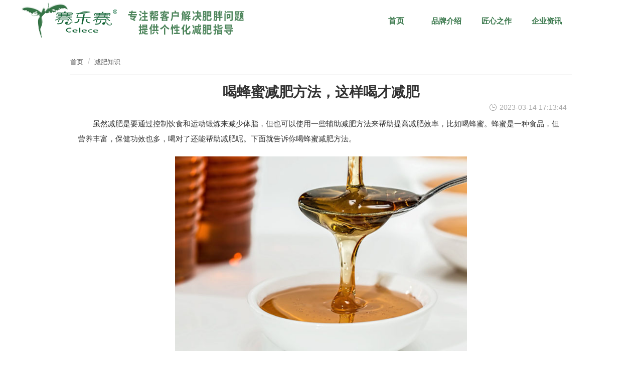

--- FILE ---
content_type: text/html; charset=utf-8
request_url: https://www.slspinxuan.com/jianfeizhishi/876.html
body_size: 4957
content:
<!doctype html>
<html>
	<head>
		<meta charset="utf-8" />
		<meta name="viewport" content="width=device-width, initial-scale=1.0, minimum-scale=1.0, user-scalable=no" />
		<title>喝蜂蜜减肥方法，这样喝才减肥_减肥知识_赛乐赛减肥网</title>
		<meta name="description" content="　　虽然减肥是要通过控制饮食和运动锻炼来减少体脂，但也可以使用一些辅助减肥方法来帮助提高减肥效率，比如喝蜂蜜。蜂蜜是一种食品，但营养丰富，保健功效也多，喝对了还能帮助减肥呢。下面就告诉你喝蜂蜜减肥方法。" />
		<meta name="keywords" content="减肥" />
		<meta name="format-detection" content="telephone=no">
		<link type="text/css" rel="stylesheet" href="/sls/css/index.css">
		<link type="text/css" rel="stylesheet" href="/sls/css/swiper-bundle.min.css">
		<script language="javascript" src="/sls/js/jquery.min.js"></script>
		<script>
			var _hmt = _hmt || [];
			(function() {
				var hm = document.createElement("script");
				hm.src = "https://hm.baidu.com/hm.js?590976c9f4ef3cdb166176067d77716d";
				var s = document.getElementsByTagName("script")[0];
				s.parentNode.insertBefore(hm, s);
			})();
		</script>
	</head>
	<body>
		<div class='main'> <script>
 	var _hmt = _hmt || [];
 	(function() {
 		var hm = document.createElement("script");
 		hm.src = "https://hm.baidu.com/hm.js?75918e5cd6c04dac8066830c712e0e08";
 		var s = document.getElementsByTagName("script")[0];
 		s.parentNode.insertBefore(hm, s);
 	})();
 </script>

 <div class="menuBtn">
 	<span class="line0">MENU</span>
 	<span class="line1"></span>
 	<span class="line2"></span>
 	<span class="line3"></span>
 </div>
 <div class="flx721">
 	<a href="">
 		<div><img src="/uploads/20211020/15e97274ae61446bd28b4354321434b0.png" alt="赛乐赛减肥药" class="logoimg" width="200px" height="84px"></div>
 	</a>
 </div>
 <!-- Wap头 -->
 <ul class="headul">
 	<li>
 		<a href="/">
 			<span class="headspan1">首页</span>
 		</a>
 	</li>

 	<li class="headli3">
 		<span class="headspan3h">品牌介绍</span>
 		<img src="/sls/m/images/top.png" class="headspan3himg">
 	</li>
 	<li class="headli3s">
 		<a href="/p/pinpaigushi.html">
 			<span class="headspan1">品牌故事</span>
 		</a>
 	</li>
 	<li class="headli3s">
 		<a href="/p/pinpaijianjie.html">
 			<span class="headspan1">品牌简介</span>
 		</a>
 	</li>
 	<li class="headli3s">
 		<a href="/pinpailicheng.html">
 			<span class="headspan1">品牌历程</span>
 		</a>
 	</li>
 	<!-- <li class="headli3s">
            <a href="/guanfangzizhi.html">
                <span class="headspan1">荣誉证书</span>
            </a>
        </li> -->
 	<li class="headli0">
 		<span class="headspan1h">匠心之作</span>
 		<img src="/sls/m/images/top.png" alt="" class="headspan1himg">
 	</li>

 	<li class="headli">
 		<a href="/p/chanpinjieshao.html">
 			<span class="headspan1">产品介绍</span>
 		</a>
 	</li>
 	<li class="headli">
 		<a href="/p/shengchanjidi.html">
 			<span class="headspan1">医药仓储</span>
 		</a>
 	</li>
 	<!-- <li class="headli">
            <a href="/jianfeizhishi.html">
                <span class="headspan1">减肥知识</span>
            </a>
        </li> -->

 	<li>
 		<a href="/gongyihuodong.html">
 			<span class="headspan1">企业资讯</span>
 		</a>
 	</li>
 </ul>


 <!-- PC头 -->
 <div class="name1920 pc1920 pc_none">
 	<div class="name1200" style="display: flex;">
 		<div style="display: flex;">
 			<a href="/">
 				<h1><img src="https://www.slspinxuan.com/uploads/20211020/15e97274ae61446bd28b4354321434b0.png"
 						alt="赛乐赛减肥药" class="logoimg logo_one" width="200px" height="84px"></h1>
 			</a>
 			<span class="heads0right"><img src="/sls/images/slspinxun_pc.png" alt="赛乐赛减肥药" class="logoimg"
 					width="263px" height="84px"></span>
 		</div>
 		<ul class="pcul">
 			<li class="one">
 				<a href="/">
 					<span class="headspan1">首页</span>
 				</a>
 			</li>
 			<li>
 				<a href="#">品牌介绍</a>
 				<ul>
 					<li><a href="/p/pinpaigushi.html">品牌故事</a></li>
 					<li><a href="/p/pinpaijianjie.html">品牌简介</a></li>
 					<li><a href="/pinpailicheng.html">品牌历程</a></li>
 					<!-- <li><a href="/guanfangzizhi.html">荣誉证书</a></li> -->
 				</ul>
 			</li>
 			<li>
 				<a href="#">匠心之作</a>
 				<ul>
 					<li><a href="/p/chanpinjieshao.html">产品介绍</a></li>
 					<li><a href="/p/shengchanjidi.html">医药仓储</a></li>
 				</ul>
 			</li>
 			<li><a href="/gongyihuodong.html">企业资讯</a></li>

 			<li style='color:#ffffff'>
 				<a href="/jianfeizhishi.html" style='color:#ffffff'>减肥知识</a>
 			</li>
 		</ul>
 	</div>
 </div> </div>

		<div class="article1000" style='margin-bottom:150px;'>
			<div class="breadcrumb">
				<!-- S 面包屑导航 -->
								<li><a href="/">首页</a></li>
								<li><a href="/jianfeizhishi.html">减肥知识</a></li>
								<!-- E 面包屑导航 -->
			</div>
			<h1>喝蜂蜜减肥方法，这样喝才减肥</h1>
			<p class="articleTime"><span>2023-03-14 17:13:44</span></p>
			<div class="artcont">
				<p>　　虽然减肥是要通过控制饮食和运动锻炼来减少体脂，但也可以使用一些辅助减肥方法来帮助提高减肥效率，比如喝蜂蜜。蜂蜜是一种食品，但营养丰富，保健功效也多，喝对了还能帮助减肥呢。下面就告诉你喝蜂蜜减肥方法。</p>
<p style="text-align: center;"><img src="/uploads/20230314/5aa5b052c9d8b1fc668ca90b46685f9f.jpg" alt="蜂蜜" width="100%" /></p>
<p>　　蜂蜜吃起来甜甜的，却对减肥有帮助，是因为它当中含有的糖分和普通的糖分是有所不同的。那你知道蜂蜜的糖是什么糖吗？主要是葡萄糖和果糖，这两种成分都很容易被人体吸收且被消耗掉，不会形成脂肪在体内堆积。蜂蜜还有大量的维生素和其他营养物质，可以很好地促进脂肪的代谢。那怎样喝蜂蜜才更减肥呢？</p>
<p>　　首先就是建议空腹的情况下饮用。因为人体一旦进食，胃部就会分泌胃酸，这时候再喝蜂蜜的话，胃酸就会破坏分泌的营养，而且还会增加肠胃的消化负担，所以最好在空腹的情况下饮用。空腹饮用还可以让蜂蜜发挥更大的功效，加速排出体内的代谢废物。其次就是冲泡蜂蜜的时候不能用过热的水，水温尽量控制在60度以下，否则会破坏蜂蜜部分的营养物质。最后，有条件的话可以搭配柠檬一起食用，柠檬含有的大量维生素可以补充人体的营养需求，加速新陈代谢。</p>
<p>　　喝蜂蜜减肥方法是有一定的科学依据的，蜂蜜虽然不能直接减少脂肪，但是通过帮助人体排出代谢废物，也能对减肥起到一定的作用。</p>			</div>
			<div class="a_pages">
								<li style="align-items: center; display: flex; width: 50%;">
					<span>上一篇 &gt;</span>
					<a href="/jianfeizhishi/875.html">大肚子减肥咋减肥？有什么减肥方子吗？</a>
				</li>
								<li style="align-items: center; display: flex; width: 50%;">
					<span>下一篇 &gt;</span>
					<a href="/jianfeizhishi/879.html">争当行业领跑者，赛乐赛和您共同关注2023广东3·15晚会</a>
				</li>
							</div>

		</div>


		<div class="name1920 footer-name1920">
	<div class="name1200">
		<div class="namepadding">

			<div class="footsFleft">
				<span>企业文化</span><br>
				我们的愿景：让更多的人更好地生活 <br>我们的使命：帮有梦者圆梦，助奋斗者成功<br>我们的价值观：以人为本，诚信利他<br />
				<p>我们的联系方式：4007880099</p>
				<p>我们的邮箱：474188918@qq.com</p>
			</div>
			<div class="footsFright">
				<span>快捷链接</span>
				<ul class="footlinks">
					<li>
						<ul>
							<li><a href="/p/pinpaijianjie.html">关于我们</a></li>
							<li><a href="/p/chanpinjieshao.html">产品中心</a></li>
							<li class='ts'><a href="/d/complaint/post.html">投诉反馈</a></li>

						</ul>
					</li>
					<li>
						<ul>
							<li><a href="/gongyihuodong.html">企业资讯</a></li>
							<!-- <li><a href="/guanfangzizhi.html">荣誉证书</a></li> -->
						</ul>
					</li>
				</ul>
			</div>
			<!-- <div class="footsFimg">
					<img src="/uploads/20211011/6de7344d467b7363eacf98b85b40ba89.jpg" alt="">
				</div> -->

		</div>
		<div style="text-align: center;margin: 10px auto;color: #999;font-size: 15px;">
			<p><a href="http://beian.miit.gov.cn/" target="_blank" style="color: #999;">赣ICP备20008563号-2</a>
				<img src="https://www.jiangxisls.com/style/images/ba.png" width="16" height="16">
				<a href="https://www.beian.gov.cn/portal/registerSystemInfo" style="color: #999;"
					target="_blank">赣公网安备36088102000085号</a>
			</p>
			<p>Copyright © 2023</p>
		</div>
	</div>
</div>

<!-- <ul class="footfix" id="pc">
	<li class="fixs1 alert">
		<img src="/assets/img/kf.png" style="margin-top:10px"><div class="kf">联系客服</div> 
	</li> 
</ul> -->
<!-- 
<ul class="footfix" id="mobile">
	<li class="fixs1" id="clickCopy">
		<img src="/assets/img/R2_2.png" style="width: 30%;"><div>点击复制加微信</div> 
	</li>
	<li class="alert"><img src="/assets/img/R2_1.png" style="width: 30%;"><div class="">联系客服</div></li>
	<li class="alert"><img src="/assets/img/R3_1.png" style="width: 30%;"> <div class="">预约免费检查</div></li> 
</ul> -->

<div class="biaodan">
	<div class="inputBox">
		<div class="item"><input type="text" class="names" placeholder="输入姓名"></div>
		<div class="item"><input type="text" class="telephone" placeholder="输入电话"></div>
		<div class="submit"></div>
		<div class="close">×</div>
	</div>
</div>

<div class="zujian_box">
	<div class="zxj_quweixinZj_1_1 zxj_quweixin">
		<div class="qwxZj1 tanchaung_gowechat_box">
			<div class="usfa">
				<div class="oijd">提交成功，请留意接听电话！</div>
				<div class="click_copy">
					<div class="closeTc">确定</div>
				</div>
			</div>
		</div>
	</div>





	<script language="javascript" src="/sls/js/jquery.min.js"></script>
	<script type="text/javascript" src="/sls/js/swiper-bundle.min.js"></script>
	<script language="javascript" src="/sls/js/menu.js"></script>

	<script>
		// 判断是否为手机号
		function isPoneAvailable(pone) {
			var myreg = /^[1][0-9]{10}$/;
			if (!myreg.test(pone)) {
				return false;
			} else {
				return true;
			}
		}

		$(function() {
			$('label').click(function() {
				$('.event_year>li').removeClass('current');
				$(this).parent('li').addClass('current');
				var year = $(this).attr('for');
				$('#' + year).parent().prevAll('div').slideUp(800);
				$('#' + year).parent().slideDown(800).nextAll('div').slideDown(800);
			});

			var navHeight = $(".brands").offset().top;
			var navFix = $(".event_year");
			$(window).scroll(function() {
				if ($(this).scrollTop() > navHeight) {
					navFix.addClass("Fix");
				} else {
					navFix.removeClass("Fix");
				}
			})
		});
	</script>



	<script type="text/javascript">
		var ms = 1000 * 60;
		var lastClick = Date.now() - ms;

		$('.alert').click(function() {
			$('.biaodan').fadeIn();
		})

		$('.close').click(function() {
			$('.biaodan').hide();
			$('input').val('');
		})

		var show = false;
		$('.qwxZj1 .closeTc').click(function() {
			$('.qwxZj1').fadeOut('fast');
			if (show) {
				$('.biaodan').fadeOut('fast');
				$('input').val('');
			}
		})




		var swiper = new Swiper('.bans', {
			effect: 'cube',
			autoplay: true, //是否自动滚动
			speed: 2000, //滚动速速
			autoplayDisableOnInteraction: true,
			loop: true,
			centeredSlides: true,
			navigation: {
				nextEl: '.swiper-button-next',
				prevEl: '.swiper-button-prev',
			},
		});
	</script>
	<script>
		// 推送
		(function() {
			var bp = document.createElement('script');
			var curProtocol = window.location.protocol.split(':')[0];
			if (curProtocol === 'https') {
				bp.src = 'https://zz.bdstatic.com/linksubmit/push.js';
			} else {
				bp.src = 'http://push.zhanzhang.baidu.com/push.js';
			}
			var s = document.getElementsByTagName("script")[0];
			s.parentNode.insertBefore(bp, s);
		})();
	</script>

	</body>
</html>

--- FILE ---
content_type: text/css
request_url: https://www.slspinxuan.com/sls/css/index.css
body_size: 5553
content:
/* 公共样式表css */
html,
body {
	color: #333;
	margin: 0;
	height: 100%;
	font-family: "Myriad Set Pro", "Helvetica Neue", Helvetica, Arial, Verdana, sans-serif;
}

* {
	-webkit-box-sizing: border-box;
	-moz-box-sizing: border-box;
	box-sizing: border-box;
	margin: 0;
	padding: 0;
}

a {
	text-decoration: none;
	color: #000;
}

img {
	border: 0;
	image-rendering: -moz-crisp-edges;
	image-rendering: -o-crisp-edges;
	image-rendering: -webkit-optimize-contrast;
	image-rendering: crisp-edges;
	-ms-interpolation-mode: nearest-neighbor;
}

li {
	list-style: none;
}

.footlinks li ul li.ts a {
	color: #ffffff
}

.footlinks li ul li.ts a::after {
	border-left: #ffffff
}

/* index */
.Main {
	width: 100%;
	display: inline-block;
	vertical-align: bottom;
}

.swiper-slide img {
	width: 100%;
}

.head {
	width: 100%;
}

.heads {
	max-width: 1200px;
	margin: 0 auto;
}

.heads0 {
	width: 100%;
	background: #fff;
	position: relative;
}

.logoimg {
	display: inline-block;
	float: left;
	height: 84px;
}

.menuBtn {
	display: inline-block;
	float: right;
	position: relative;
	height: 80px;
	margin-right: 15px;
}

.line0 {
	display: inline-block;
	color: #377647;
	line-height: 80px;
	margin-right: 45px;
}

.line3,
.line2,
.line1 {
	width: 28px;
	height: 3px;
	background: #377647;
	display: inline-block;
	position: absolute;
	top: 29px;
	left: 55px;
	z-index: 1;
	transition: 0.8s;
	-webkit-transition: 0.8s;
	-moz-transition: 0.8s;
	-ms-transition: 0.8s;
	-o-transition: 0.8s;
}

.line2 {
	top: 39px;
}

.line3 {
	top: 49px;
}

.bans .swiper-button-next1,
.bans .swiper-button-prev1 {
	color: #FFFFFF;
}

.shiftLeft .line1 {
	transform: rotate(45deg);
	-webkit-transform: rotate(45deg);
	-ms-transform: rotate(45deg);
	-o-transform: rotate(45deg);
	-moz-transform: rotate(45deg);
	top: 35px;
}

.shiftLeft .line2 {
	display: none;
}

.shiftLeft .line3 {
	transform: rotate(-45deg);
	-webkit-transform: rotate(-45deg);
	-ms-transform: rotate(-45deg);
	-o-transform: rotate(-45deg);
	-moz-transform: rotate(-45deg);
	top: 35px;
}

.headul {
	width: 85%;
	display: none;
	position: absolute;
	background: #377647;
	right: 0;
	top: 80px;
	z-index: 9999;
	right: -85%;
}

.headul li {
	float: left;
	text-align: center;
	width: 100%;
	padding-left: 5%;
	text-align: left;
	border-bottom: 1px solid #fff;
}

.headul li a,
.headspan1 {
	font-size: 16px;
	display: inline-block;
	width: 100%;
	height: 60px;
	line-height: 60px;
	letter-spacing: .1px;
	position: relative;
}

.headspan0 {
	width: 4px;
	height: 4px;
	display: inline-block;
	background: #fff;
}

.headspan1 img {
	display: inline-block;
	margin-right: 5px;
	vertical-align: sub;
}

.headli3s .headspan1::after {
	content: '';
	position: absolute;
	left: 0;
	top: 28px;
	width: 5px;
	height: 5px;
	background: #FFFFFF;
}

.headli .headspan1::after {
	content: '';
	position: absolute;
	left: 0;
	top: 28px;
	width: 5px;
	height: 5px;
	background: #FFFFFF;
}

.headli2 .headspan1::after {
	content: '';
	position: absolute;
	left: 0;
	top: 28px;
	width: 5px;
	height: 5px;
	background: #FFFFFF;
}

.headli,
.headli2,
.headli3s {
	text-decoration: underline;
	display: none;
}

.headli a span,
.headli2 a span,
.headli3s a span {
	font-size: 14px !important;
	padding-left: 10px;
}

.headli i,
.headli2 i {
	width: 2px;
	height: 2px;
	background: #fff;
}

.headspan1h,
.headspan2h {
	font-size: 16px;
	display: inline-block;
	width: 90%;
	color: #fff;
	height: 60px;
	line-height: 60px;
	letter-spacing: .1px;
}

.headspan1himg,
.headspan2himg {
	display: inline-block;
	width: 12px;
	transition: .5s all;
}

.headli0h .headspan1himg,
.headli1h .headspan2himg {
	transform: rotate(180deg)
}

.headli3 a span {
	font-size: 14px !important;
}

.headli3 i {
	width: 2px;
	height: 2px;
	background: #fff;
}

.headspan3h {
	font-size: 16px;
	display: inline-block;
	width: 90%;
	color: #fff;
	height: 60px;
	line-height: 60px;
	letter-spacing: .1px;
}

.headspan3himg {
	display: inline-block;
	width: 12px;
	transition: .5s all;
}

.headli3h .headspan3himg {
	transform: rotate(180deg)
}

.heads0right {
	line-height: 60px;
	display: inline-block;
	float: right;
	color: #377647;
	letter-spacing: 2px;
	font-size: 15px;
	font-weight: bold;
}

.heads0right img {
	height: 84px;
}

.name1920 {
	width: 100%;
	/*display: inline-block;*/
	vertical-align: bottom;
	background-color: #ffffff;
	color: #000;
}

.footer-name1920 {
	border-top: 1px solid #ececec;
}

.name1200 {
	max-width: 1200px;
	margin: 0 auto;
}

.name1920N {
	width: 100%;
	display: inline-block;
	vertical-align: bottom;
}

.pcul {
	width: 100%;
	display: flex;
	height: 84px;
	line-height: 84px;
	float: left;
	justify-content: flex-end;
}

.pcul li {
	position: relative;
	float: left;
	font-size: 15px;
	font-weight: bold;
	width: 100px;
}

.pcul li a {
	color: #377649;
	display: inline-block;
	width: 100%;
	text-align: center;
}

.pcul li ul {
	display: none;
	position: absolute;
	left: 0;
	top: 60px;
	z-index: 999;
	width: 150px;
}

.pcul li ul a {
	color: #FFFFFF;
}

.pcul li ul li {
	display: inline-block;
	width: 100px;
	height: 50px;
	line-height: 50px;
	text-align: center;
	background: #377647;
	color: #FFFFFF;
	font-size: 15px;
	font-weight: bold;
	border-top: 1px dashed #fff;
}

.pcul li ul li:first-child {
	border-top: 0;
}

.brands {
	margin: 30px auto;
	max-width: 1200px;
}

.brands h3 {
	text-align: center;
	color: #666666;
	font-size: 22px;
	letter-spacing: 2px;
	line-height: 40px;
}

.brandsp1 {
	text-align: center;
	color: #666666;
	letter-spacing: 2px;
}

.brandsp1 span {
	width: 60px;
	border-bottom: 1px solid #666;
	display: inline-block;
}

.brandsp2 {
	font-size: 15px;
	line-height: 35px;
	color: #666;
	text-align: center;
	padding: 10px;
}

.brandsul {
	display: inline-block;
	width: 100%;
}

.brandsul li {
	width: 20%;
	display: inline-block;
	text-align: center;
	float: left;
}

.brandsimg {
	width: 100%;
	overflow: hidden;
	height: 205px;
}

.brandsimg img {
	transition: all 1s;
}

.brandsul li:hover .brandsimg img {
	transform: scale(1.1);
}

.brandstit {
	font-size: 16px;
	color: #666;
	text-align: center;
	line-height: 45px;
	font-weight: bold;
}

.abouts {
	max-width: 1200px;
	margin: 30px auto;
}

.aboutsimg {
	display: inline-block;
	float: left;
}

.aboutsright {
	display: inline-block;
	float: left;
	width: 40%;
	margin-left: 5%;
}

.aboutsright h3 {
	color: #666666;
	font-size: 22px;
	letter-spacing: 2px;
	line-height: 55px;
	margin-top: 40px;
}

.aboutsp1 {
	color: #666666;
	letter-spacing: 2px;
}

.aboutsp1 span {
	width: 60px;
	border-bottom: 1px solid #666;
	display: inline-block;
}

.aboutsp2 {
	font-size: 15px;
	line-height: 30px;
	color: #666;
	letter-spacing: 2px;
	margin-top: 15px;
}

.aboutsp3 {
	margin-top: 40px;
}

.aboutsp3 span {
	display: inline-block;
	background: #377547;
	color: #fff;
	line-height: 40px;
	height: 40px;
	letter-spacing: 2px;
	padding: 0px 10px;
	font-size: 15px;
	font-weight: bold;
}

.aboutsimg0 {
	width: 100%;
	display: inline-block;
	margin: 20px 0px;
}

.love {
	max-width: 1040px;
	margin: 0 auto;
}

.loveul {
	width: 100%;
	display: inline-block;
	margin: 0px;
}

.loveul li {
	display: inline-block;
	width: 100%;
	margin-bottom: 40px;
}

.loveulimg {
	float: left;
	display: inline-block;
	width: 565px;
	transition: all .5s;
}

.loveulDimg {
	display: inline-block;
	float: left;
	position: relative;
}

.loveulimgD {
	width: 565px;
	overflow: hidden;
	height: 280px;
	border-radius: 20px;
}

.loveul li:hover .loveulimg {
	transform: scale(1.1);
}

.loveulD {
	float: right;
	width: 37%;
	margin-left: 3%;
}

.loveulD1 {
	margin-top: 50px;
}

.loveulD1 span {
	color: #377547;
	font-size: 22px;
	font-weight: bold;
	letter-spacing: 2px;
}

.loveulD2 {
	font-size: 15px;
	line-height: 30px;
	color: #666;
	letter-spacing: 2px;
	margin-top: 15px;
}

.loveul li:nth-child(2) .loveulD {
	margin-left: 0;
	float: left;
}

.loveul li:nth-child(2) .loveulDimg {
	float: right;
}

.loveulDP {
	position: absolute;
	right: -10%;
	top: 20%;
}

.loveulDP1 {
	width: 12px;
	height: 12px;
	border-radius: 50%;
	background: #295617;
	display: inline-block;
	vertical-align: middle;
}

.loveulDP2 {
	width: 80px;
	height: 2px;
	background: #295617;
	display: inline-block;
	vertical-align: middle;
	margin: 0px -10px;
}

.loveulDP3 {
	width: 8px;
	height: 8px;
	border-radius: 50%;
	background: #295617;
	display: inline-block;
	vertical-align: middle;
}

.loveul li:nth-child(2) .loveulDP {
	left: -10%;
}

.namepadding {
	padding: 20px 15px 10px;
	display: inline-block;
	width: 100%;
}

.footsFleft {
	width: 40%;
	float: left;
	display: inline-block;
	color: #377547;
	font-size: 15px;
	line-height: 30px;
	letter-spacing: 1px;
}

.footsFleft span {
	font-size: 21px;
	line-height: 40px;
}

.footsFright {
	float: left;
	width: 40%;
}

.footsFright span {
	font-size: 21px;
	color: #377547;
	font-size: 21px;
	line-height: 40px;
}

.footlinks {
	width: 100%;
	display: inline-block;
}

.footlinks li {
	display: inline-block;
	float: left;
	width: 120px;
}

.footlinks li ul {
	display: inline-block;
}

.footlinks li ul li {
	display: inline-block;
}

.footlinks li ul li a {
	color: #377547;
	display: inline-block;
	line-height: 30px;
	font-size: 15px;
	position: relative;
	width: 100%;
	padding-left: 20px;
}

.footlinks li ul li a::after {
	content: '';
	position: absolute;
	top: 10px;
	left: 0px;
	width: 0;
	height: 0;
	border-top: 5px solid transparent;
	border-left: 10px solid #377547;
	border-bottom: 5px solid transparent;
}

.footsFimg {
	float: left;
	margin-top: 25px;
}

/* product */
.pro100 {
	width: 100%;
	display: inline-block;
}

.productp1 {
	text-align: center;
	margin: 20px 0px;
}

.productp1 img {
	display: inline-block;
	max-width: 955px;
	width: 100%;
}

.productp2 {
	text-align: center;
	margin: 20px 0px;
}

.productp2 img {
	display: inline-block;
	max-width: 970px;
	width: 100%;
}

.productp3 {
	text-align: center;
	margin: 20px 0px;
}

.productp3 img {
	display: inline-block;
	max-width: 1143px;
	width: 100%;
}

.proban0 {
	max-width: 1143px;
	margin: 0 auto 30px;
	background: #F7F5E8;
}

.proban {
	padding: 30px 5%;
	margin: 3%;
	display: inline-block;
	width: 94%;
	background: #FFFFFF;
	position: relative;
}

#swiper-container2 .swiper-slide img {
	max-width: 245px;
	height: 180px;
}

.proban .swiper-button-prev,
.proban .swiper-button-next {
	color: #DDCEA5;
	font-weight: bold;
}

.proban .swiper-button-prev.swiper-button-disabled {
	opacity: 1;
}

/* activity */
.acttit000 {
	margin: 30px auto;
	max-width: 1200px;
}

.acttitp1 {
	color: #000000;
	font-weight: bold;
	text-align: center;
	font-size: 48rpx;
}

.acttit000 h3 {
	text-align: center;
	color: #000000;
	font-size: 48rpx;
	letter-spacing: 2px;
	line-height: 40px;
}

.actvideo {
	text-align: center;
	display: inline-block;
	width: 100%;
	margin: 20px 0px;
}

.actvideo video {
	width: 100%;
}

.acttit1000 {
	margin: 30px auto;
	max-width: 1200px;
}

.acttitp2 {
	color: #000000;
	font-weight: bold;
	text-align: left;
	font-size: 48rpx;
}

.acttit1000 h3 {
	text-align: left;
	color: #000000;
	font-size: 48rpx;
	letter-spacing: 2px;
	line-height: 40px;
	margin-bottom: 10px;
}

.actuls {
	display: inline-block;
	width: 100%;
}

.actuls li {
	display: inline-block;
	width: 100%;
	margin-bottom: 20px;
}

.actulsimg {
	width: 33%;
	height: 170px;
	display: flex;
	overflow: hidden;
	float: left;
	justify-content: center;
	align-items: center;
}

.actulsimg img {
	display: inline-block;
	width: 100%;
	transition: all .5s;
}

.actuls li:hover .actulsimg img {
	transform: scale(1.1);
}

.actulsR {
	display: inline-block;
	float: left;
	width: 64%;
	margin-left: 3%;
}

.actulsRp1 {
	font-size: 18px;
	color: #000000;
	line-height: 40px;
	font-weight: bold;
	margin-top: 30px;
	overflow: hidden;
	white-space: nowrap;
	text-overflow: ellipsis;
}

.actulsRp2 {
	font-size: 14px;
	color: #737373;
	line-height: 26px;
	overflow: hidden;
	text-overflow: ellipsis;
	display: -webkit-box;
	-webkit-line-clamp: 3;
	-webkit-box-orient: vertical;
}

.userName {
	margin-top: 10px
}

.thumbnailT {
	width: 23% !important;
	margin: 2% 1%;
}

/* case */
.caseS {
	margin: 30px auto;
	max-width: 1100px;
}

.caseS h3 {
	border-left: 6px solid #54B84A;
	padding-left: 10px;
	margin-bottom: 20px;
}

.caseSBan {
	display: inline-block;
	width: 100%;
}

.caseSBanSwiper {
	margin-bottom: 15px;
}

.thuname {
	color: #353535;
	line-height: 25px;
	font-size: 14px;
	text-align: center;
}

#thumbSmall .swiper-slide-thumb-active .thuname {
	color: #69E05C;
}

#thumbSmallimg {
	max-height: 169px;
	border-radius: 5px;
}

.bigimg {
	width: 30% !important;
	max-height: 200px;
	display: inline-block;
	float: left;
}

.bigright {
	width: 67%;
	margin-left: 3%;
	display: inline-block;
	float: left;
}

.bigrightp1 {
	line-height: 40px;
	margin-top: 15px;
}

.bigrightp1s1 {
	font-size: 15px;
	color: #000;
	margin-right: 10px;
}

.bigrightp1s2 {
	font-size: 19px;
	font-weight: bold;
	color: #000;
}

.bigrightp1s3 {
	font-size: 19px;
	font-weight: bold;
	color: #E52B2B;
}

.bigrightp2 {
	line-height: 24px;
	font-size: 15px;
	color: #757575;
	letter-spacing: 1px;
	overflow: hidden;
	text-overflow: ellipsis;
	display: -webkit-box;
	-webkit-line-clamp: 4;
	-webkit-box-orient: vertical;
}

.colorBB {
	color: #69E05C !important;
}

.bigrightp3 {
	margin-top: 15px;
}

.bigrightp3 a {
	background: #52B746;
	color: #FFFFFF;
	border-radius: 20px;
	padding: 5px 10px;
	font-size: 15px;
}

/* introduce */
.int935 {
	margin: 30px auto;
	max-width: 950px;
	position: relative;
}

.int935auto {
	display: inline-block;
}

.int935auto img {
	width: 100%;
}

.int935post {
	background: #FFFFFF;
	position: absolute;
	right: 0;
	bottom: 0;
	padding: 30px;
	width: 50%;
}

.int935p1 {
	text-align: center;
	font-size: 17px;
	line-height: 26px;
	color: #5F5F5F;
}

.int935p2 {
	text-align: center;
	font-size: 20px;
	line-height: 30px;
	color: #4F4F4F;
	font-weight: bold;
	margin-bottom: 5px;
}

.int935p3 {
	color: #5F5F5F;
	font-size: 15px;
	line-height: 30px;
	margin-bottom: 10px;
}

.int935ul {
	display: inline-block;
	margin-top: 20px;
	width: 100%;
}

.int935ul li {
	display: inline-block;
	width: calc(100% / 2);
	float: left;
	margin-bottom: 15px;
}

.int935ul li:hover .int935ulimg img {
	transform: scale(1.1);
}

.int935ulimg {
	display: inline-block;
	overflow: hidden;
	width: 435px;
	height: 450px;
}

.int935ulimg img {
	display: inline-block;
	transition: all .5s;
	width: 100%;
}

.int935uli {
	width: 92%;
	padding: 15px;
}

.int935ulp1 {
	font-size: 19px;
	font-weight: bold;
	color: #4F4F4F;
	line-height: 26px;
}

.int935ulp2 {
	font-size: 15px;
	color: #4F4F4F;
	line-height: 26px;
}

.int935p3s1 {
	font-size: 23px;
	font-weight: bold;
	color: #4F4F4F;
	line-height: 30px;
}

.int935p3s2 {
	font-size: 19px;
	font-weight: bold;
	color: #4F4F4F;
	line-height: 40px;
}

/* course */
.co1260 {
	margin: 0px auto;
	max-width: 1260px;
}

.boxcour1000 {
	max-width: 1000px;
	margin: 0 auto;
}

.boxcour {
	display: inline-block;
	width: 100%;
	position: relative;
}

.event_year {
	width: 60px;
	text-align: center;
	float: left;
	margin-top: 10px;
}

.event_year li {
	height: 40px;
	line-height: 40px;
	background: #FFF;
	margin-bottom: 1px;
	font-size: 18px;
	color: #828282;
	cursor: pointer;
}

.event_year li.current {
	width: 61px;
	background: #111;
	color: #FFF;
	text-align: left;
	padding-left: 9px;
	position: relative;
}

.event_year li.current::before {
	position: absolute;
	content: '';
	width: 0;
	height: 0;
	border-top: 5px solid transparent;
	border-left: 10px solid #111;
	border-bottom: 5px solid transparent;
	right: -10px;
	top: 14px;
}

.event_list {
	width: 850px;
	float: right;
	margin: 10px 0 20px 0;
}

.event_list h3 {
	margin-bottom: 15px;
	font-size: 24px;
	font-family: Georgia;
	font-style: italic;
}

.listp1 {
	width: 50%;
	display: inline-block;
	float: left;
	margin-top: 15px;
	line-height: 30px;
	color: #4F4F4F;
	font-size: 15px;
}

.listp2img {
	width: 50%;
	display: inline-block;
	float: left;
	text-align: center;
	overflow: hidden;
	border-radius: 10px;
	height: 250px;
}

.listp2img img {
	width: 100%;
	min-height: 250px;
}

.listp2 img {
	display: inline-block;
	max-width: 100%;
	;
}

.event_list li {
	margin-bottom: 20px;
}

.event_listD {
	display: inline-block;
	width: 100%;
	border-bottom: 1px dashed #828282;
	padding: 15px 0px;
}

.Fix {
	position: fixed;
	top: 90px;
}

/* base */
.base950 {
	margin: 30px auto;
	max-width: 950px;
}

.base950 h3 {
	text-align: center;
	color: #000000;
	font-size: 48rpx;
	letter-spacing: 2px;
	line-height: 40px;
}

.baseul {
	display: inline-block;
	width: 100%;
	margin-top: 20px;
}

.baseul li {
	display: inline-block;
	text-align: center;
	padding: 0px 20px;
	float: left;
	width: calc(100% / 3);
}

.baseulimg img {
	display: inline-block;
	max-width: 276px;
	max-height: 175px;
}

.baseulp1 {
	text-align: center;
	font-size: 17px;
	color: #000000;
	font-weight: bold;
	line-height: 30px;
}

.baseulp1 span {
	display: inline-block;
	width: 30px;
	height: 1px;
	background: #000;
	vertical-align: middle;
}

.baseulp2 {
	text-align: center;
	font-size: 15px;
	color: #000;
	font-weight: bold;
	line-height: 25px;
}

.baseulp3 {
	font-size: 15px;
	color: #5F5F5F;
	line-height: 30px;
	text-align: left;
	text-align: justify;
	margin-top: 5px;
}

/* certificate */
.cer1100 {
	margin: 0px auto;
	max-width: 1100px;
}

.cer1100tit {
	text-align: center;
	display: inline-block;
	width: 100%;
	margin: 30px 0px;
}

.cer1100tit span {
	font-size: 24px;
	color: #666;
	font-weight: bold;
	border-top: 1px solid #A2BFA9;
	border-bottom: 1px solid #A2BFA9;
	display: inline-block;
	padding: 10px 40px;
}

.cer1100ul {
	display: inline-block;
	width: 100%;
}

.rongyu img {
	height: 238px;
}

.cer1100ul li {
	display: inline-block;
	width: calc(100% / 3);
	float: left;
	margin-bottom: 15px;
}

.cer1100ul li img {
	display: inline-block;
}

/* article */
.article1000 {
	margin: 15px auto;
	max-width: 1000px;
}

.article1000 h1 {
	text-align: center;
	line-height: 30px;
	padding: 0px 10px;
	font-size: 28px;
}

.maoD {
	font-size: 14px;
	color: #acacac;
	font-family: '宋体';
	border-bottom: 1px solid #eee;
	height: 50px;
	line-height: 50px;
	margin-bottom: 15px;
}

.maoD a {
	color: #acacac;
}

.articleTime {
	font-size: 14px;
	color: #acacac;
	text-align: right;
	margin-right: 10px;
	margin-top: 7px;
}

.articleTime span {
	background: url('../images/ico.png') no-repeat;
	background-position: left -1px;
	padding-left: 20px;
}

.artcont {
	padding: 10px 15px;
	line-height: 30px;
	font-size: 15px;
}

.artcont img {
	display: block !important;
	text-align: center;
	max-width: 60%;
	height: auto;
	margin: 20px auto !important;
}

.a_pages {
	width: 100%;
	display: flex;
	border-top: 1px solid #EEEEEE;
	padding-top: 20px;
}

.a_pages a {
	width: 45%;
	margin-left: 2%;
	display: inline-block;
	line-height: 40px;
	color: #626262;
	font-size: 15px;
	overflow: hidden;
	white-space: nowrap;
	text-overflow: ellipsis;
}

.a_pages a:hover span {
	background: #5C5C5C;
	color: #FFFFFF;
}

.a_pages a span {
	display: inline-block;
	border-radius: 5px;
	border: 1px solid #acacac;
	padding: 0px 15px;
	margin-right: 10px;
}

/* story */
.story1920 {
	display: inline-block;
	max-width: 1920px;
}

.story1920 img {
	display: inline-block;
	width: 100%;
}

.ons {
	position: fixed;
	top: 0;
	display: block;
	z-index: 9999;
}


@media screen and (min-width:721px) {

	.menuBtn,
	.headul {
		display: none;
	}

	#swiper-containerM {
		display: none;
	}
}

@media screen and (max-width:720px) {

	.acttit000 {
		margin: 30px auto 0;
	}

	.acttit1000 {
		margin: 0 auto;
	}

	.heads0right,
	.pcul {
		display: none;
	}

	/* .Main{height: 80px;} */
	.brandsul li {
		width: calc(94% / 2);
		margin-left: 2%;
	}

	.brandsimg {
		height: auto;
	}

	.brandsimg img {
		width: 100%;
	}

	.aboutsimg {
		width: 100%;
	}

	.aboutsright {
		width: 90%;
		margin: 0 5%;
	}

	.aboutsright h3 {
		margin-top: 0;
	}

	.loveul {
		width: 90%;
		margin: 0 5%;
	}

	.loveul li {
		margin-bottom: 20px;
	}

	.loveul li:nth-child(2) {
		display: flex;
		flex-direction: column-reverse;
	}

	.loveulimgD {
		width: 100%;
		height: 100%;
	}

	.loveulDP {
		display: none;
	}

	.loveulimg {
		width: 100%;
	}

	.loveulD {
		width: 100%;
		margin-left: 0;
	}

	.loveulD1 {
		margin-top: 10px;
	}

	.footsF {
		padding: 20px;
	}

	.footsFleft {
		width: 100%;
		margin-bottom: 15px;
	}

	.footsFright {
		width: 100%;
	}

	.footsFimg {
		margin-top: 0;
	}

	#swiper-container2 {
		display: none;
	}

	#swiper-container2 .swiper-slide img {
		max-width: 100%;
		height: auto;
	}

	.proban .swiper-button-prev {
		left: 0;
	}

	.proban .swiper-button-next {
		right: 0;
	}

	.actvideo {
		margin: 10px 0px;
	}

	.acttitp2 {
		margin-left: 3%;
	}

	.acttit1000 h3 {
		margin-left: 3%;
	}

	.actvideo video {
		width: 95%;
	}

	.actuls li {
		width: 94%;
		margin: 0 3% 5%;
		padding-bottom: 4%;
		border-bottom: 1px dashed #737373;
	}

	.actulsimg {
		width: 100%;
		height: auto;
	}

	.actulsR {
		width: 100%;
		margin-left: 0;
	}

	.actulsRp1 {
		margin-top: 0;
	}

	.caseS {
		margin: 0 auto;
	}

	.swiper-container-thumbs {
		display: none;
	}

	.bigimg {
		width: 100% !important;
		max-height: 325px;
		display: inline-block;
		float: left;
	}

	.bigright {
		width: 94%;
	}

	.bigrightp3 {
		height: 30px;
		display: inline-block;
		width: 100%;
	}

	.int935 {
		margin: 0 auto;
	}

	.int935post {
		position: relative;
		width: 100%;
		padding: 30px 0px 0px
	}

	.int935ul li {
		width: 100%;
	}

	.int935ulimg {
		width: 100%;
		height: auto;
	}

	.int935uli {
		width: 100%;
	}

	.int935p3 {
		padding: 15px;
	}

	.boxcour1000 {
		max-width: 640px;
	}

	.event_year {
		display: none;
	}

	.event_list li {
		display: inline-block;
		width: 100%;
		float: left;
	}

	.event_list {
		width: 100%;
	}

	.event_listD {
		padding: 5px 0px;
	}

	.event_list h3 {
		margin-bottom: 0;
	}

	.listp1 {
		width: 100%;
		padding: 0px 15px;
	}

	.listp2img {
		width: 100%;
		display: inline-block;
		float: left;
		text-align: center
	}

	.listp2img img {
		display: inline-block;
		max-width: 95%;
	}

	.baseul li {
		width: 100%;
		margin-bottom: 20px;
	}

	.cer1100ul li {
		width: calc(94% / 2);
		margin-left: 2%;
		margin-bottom: 5px;
	}

	.cer1100ul li img {
		width: 100%;
		display: inline-block;
	}

	.maoD {
		padding-left: 10px;
	}

	.article1000 {
		margin: 0 auto 15px;
	}

	.a_pages a {
		width: 95%;
		margin-bottom: 4%;
	}
}

.breadcrumb>li+li:before {
	content: "/\00a0";
	padding: 0 5px;
	color: #ccc;
}

.breadcrumb>li {
	display: inline-block;
}

.breadcrumb>li a {
	color: #555;
	background: #fff;
	font-size: 13px;
	margin-bottom: 0;
}

.breadcrumb {
	position: relative;
	padding: 15px 0;
	margin-bottom: 20px;
	background: #fff;
	border-bottom: 1px solid #f5f5f5;
}

.videotit {
	color: #737373;
	font-size: 20px;
	line-height: 50px;
	padding-left: 20px;
	text-align: left;
	overflow: hidden;
	text-overflow: ellipsis;
	white-space: nowrap;
	display: inline-block;
	width: 100%;
}


.PC_friendLink {
	max-width: 1200px;
	margin: 0 auto;
	padding: 20px 15px 10px;
	color: #377547;
}

.PC_friendLink a {
	color: #377547;
}

.friendlinkTitle {
	margin-bottom: 20px;
	display: block;
	font-size: 21px;
	line-height: 40px;
	color: #377547;
}

--- FILE ---
content_type: text/css
request_url: https://www.slspinxuan.com/sls/css/swiper-bundle.min.css
body_size: 11114
content:
/**
 * Swiper 6.8.1
 * Most modern mobile touch slider and framework with hardware accelerated transitions
 * https://swiperjs.com
 *
 * Copyright 2014-2021 Vladimir Kharlampidi
 *
 * Released under the MIT License
 *
 * Released on: August 3, 2021
 */

@font-face{font-family:swiper-icons;src:url('data:application/font-woff;charset=utf-8;base64, [base64]//wADZ2x5ZgAAAywAAADMAAAD2MHtryVoZWFkAAABbAAAADAAAAA2E2+eoWhoZWEAAAGcAAAAHwAAACQC9gDzaG10eAAAAigAAAAZAAAArgJkABFsb2NhAAAC0AAAAFoAAABaFQAUGG1heHAAAAG8AAAAHwAAACAAcABAbmFtZQAAA/gAAAE5AAACXvFdBwlwb3N0AAAFNAAAAGIAAACE5s74hXjaY2BkYGAAYpf5Hu/j+W2+MnAzMYDAzaX6QjD6/4//Bxj5GA8AuRwMYGkAPywL13jaY2BkYGA88P8Agx4j+/8fQDYfA1AEBWgDAIB2BOoAeNpjYGRgYNBh4GdgYgABEMnIABJzYNADCQAACWgAsQB42mNgYfzCOIGBlYGB0YcxjYGBwR1Kf2WQZGhhYGBiYGVmgAFGBiQQkOaawtDAoMBQxXjg/wEGPcYDDA4wNUA2CCgwsAAAO4EL6gAAeNpj2M0gyAACqxgGNWBkZ2D4/wMA+xkDdgAAAHjaY2BgYGaAYBkGRgYQiAHyGMF8FgYHIM3DwMHABGQrMOgyWDLEM1T9/w8UBfEMgLzE////P/5//f/V/xv+r4eaAAeMbAxwIUYmIMHEgKYAYjUcsDAwsLKxc3BycfPw8jEQA/[base64]/uznmfPFBNODM2K7MTQ45YEAZqGP81AmGGcF3iPqOop0r1SPTaTbVkfUe4HXj97wYE+yNwWYxwWu4v1ugWHgo3S1XdZEVqWM7ET0cfnLGxWfkgR42o2PvWrDMBSFj/IHLaF0zKjRgdiVMwScNRAoWUoH78Y2icB/yIY09An6AH2Bdu/UB+yxopYshQiEvnvu0dURgDt8QeC8PDw7Fpji3fEA4z/PEJ6YOB5hKh4dj3EvXhxPqH/SKUY3rJ7srZ4FZnh1PMAtPhwP6fl2PMJMPDgeQ4rY8YT6Gzao0eAEA409DuggmTnFnOcSCiEiLMgxCiTI6Cq5DZUd3Qmp10vO0LaLTd2cjN4fOumlc7lUYbSQcZFkutRG7g6JKZKy0RmdLY680CDnEJ+UMkpFFe1RN7nxdVpXrC4aTtnaurOnYercZg2YVmLN/d/gczfEimrE/fs/bOuq29Zmn8tloORaXgZgGa78yO9/cnXm2BpaGvq25Dv9S4E9+5SIc9PqupJKhYFSSl47+Qcr1mYNAAAAeNptw0cKwkAAAMDZJA8Q7OUJvkLsPfZ6zFVERPy8qHh2YER+3i/BP83vIBLLySsoKimrqKqpa2hp6+jq6RsYGhmbmJqZSy0sraxtbO3sHRydnEMU4uR6yx7JJXveP7WrDycAAAAAAAH//wACeNpjYGRgYOABYhkgZgJCZgZNBkYGLQZtIJsFLMYAAAw3ALgAeNolizEKgDAQBCchRbC2sFER0YD6qVQiBCv/H9ezGI6Z5XBAw8CBK/m5iQQVauVbXLnOrMZv2oLdKFa8Pjuru2hJzGabmOSLzNMzvutpB3N42mNgZGBg4GKQYzBhYMxJLMlj4GBgAYow/P/PAJJhLM6sSoWKfWCAAwDAjgbRAAB42mNgYGBkAIIbCZo5IPrmUn0hGA0AO8EFTQAA') format('woff');font-weight:400;font-style:normal}:root{--swiper-theme-color:#007aff}.swiper-container{margin-left:auto;margin-right:auto;position:relative;overflow:hidden;list-style:none;padding:0;z-index:1}.swiper-container-vertical>.swiper-wrapper{flex-direction:column}.swiper-wrapper{position:relative;width:100%;height:100%;z-index:1;display:flex;transition-property:transform;box-sizing:content-box}.swiper-container-android .swiper-slide,.swiper-wrapper{transform:translate3d(0px,0,0)}.swiper-container-multirow>.swiper-wrapper{flex-wrap:wrap}.swiper-container-multirow-column>.swiper-wrapper{flex-wrap:wrap;flex-direction:column}.swiper-container-free-mode>.swiper-wrapper{transition-timing-function:ease-out;margin:0 auto}.swiper-container-pointer-events{touch-action:pan-y}.swiper-container-pointer-events.swiper-container-vertical{touch-action:pan-x}.swiper-slide{flex-shrink:0;width:100%;height:100%;position:relative;transition-property:transform}.swiper-slide-invisible-blank{visibility:hidden}.swiper-container-autoheight,.swiper-container-autoheight .swiper-slide{height:auto}.swiper-container-autoheight .swiper-wrapper{align-items:flex-start;transition-property:transform,height}.swiper-container-3d{/* perspective:1200px */}.swiper-container-3d .swiper-cube-shadow,.swiper-container-3d .swiper-slide,.swiper-container-3d .swiper-slide-shadow-bottom,.swiper-container-3d .swiper-slide-shadow-left,.swiper-container-3d .swiper-slide-shadow-right,.swiper-container-3d .swiper-slide-shadow-top,.swiper-container-3d .swiper-wrapper{transform-style:preserve-3d}.swiper-container-3d .swiper-slide-shadow-bottom,.swiper-container-3d .swiper-slide-shadow-left,.swiper-container-3d .swiper-slide-shadow-right,.swiper-container-3d .swiper-slide-shadow-top{position:absolute;left:0;top:0;width:100%;height:100%;pointer-events:none;z-index:10}.swiper-container-3d .swiper-slide-shadow-left{background-image:linear-gradient(to left,rgba(0,0,0,.5),rgba(0,0,0,0))}.swiper-container-3d .swiper-slide-shadow-right{background-image:linear-gradient(to right,rgba(0,0,0,.5),rgba(0,0,0,0))}.swiper-container-3d .swiper-slide-shadow-top{background-image:linear-gradient(to top,rgba(0,0,0,.5),rgba(0,0,0,0))}.swiper-container-3d .swiper-slide-shadow-bottom{background-image:linear-gradient(to bottom,rgba(0,0,0,.5),rgba(0,0,0,0))}.swiper-container-css-mode>.swiper-wrapper{overflow:auto;scrollbar-width:none;-ms-overflow-style:none}.swiper-container-css-mode>.swiper-wrapper::-webkit-scrollbar{display:none}.swiper-container-css-mode>.swiper-wrapper>.swiper-slide{scroll-snap-align:start start}.swiper-container-horizontal.swiper-container-css-mode>.swiper-wrapper{scroll-snap-type:x mandatory}.swiper-container-vertical.swiper-container-css-mode>.swiper-wrapper{scroll-snap-type:y mandatory}:root{--swiper-navigation-size:44px}.swiper-button-next,.swiper-button-prev{position:absolute;top:50%;width:calc(var(--swiper-navigation-size)/ 44 * 27);height:var(--swiper-navigation-size);margin-top:calc(0px - (var(--swiper-navigation-size)/ 2));z-index:10;cursor:pointer;display:flex;align-items:center;justify-content:center;color:var(--swiper-navigation-color,var(--swiper-theme-color))}.swiper-button-next.swiper-button-disabled,.swiper-button-prev.swiper-button-disabled{opacity:.35;cursor:auto;pointer-events:none}.swiper-button-next:after,.swiper-button-prev:after{font-family:swiper-icons;font-size:var(--swiper-navigation-size);text-transform:none!important;letter-spacing:0;text-transform:none;font-variant:initial;line-height:1}.swiper-button-prev,.swiper-container-rtl .swiper-button-next{left:10px;right:auto}.swiper-button-prev:after,.swiper-container-rtl .swiper-button-next:after{content:'prev'}.swiper-button-next,.swiper-container-rtl .swiper-button-prev{right:10px;left:auto}.swiper-button-next:after,.swiper-container-rtl .swiper-button-prev:after{content:'next'}.swiper-button-next.swiper-button-white,.swiper-button-prev.swiper-button-white{--swiper-navigation-color:#ffffff}.swiper-button-next.swiper-button-black,.swiper-button-prev.swiper-button-black{--swiper-navigation-color:#000000}.swiper-button-lock{display:none}.swiper-pagination{position:absolute;text-align:center;transition:.3s opacity;transform:translate3d(0,0,0);z-index:10}.swiper-pagination.swiper-pagination-hidden{opacity:0}.swiper-container-horizontal>.swiper-pagination-bullets,.swiper-pagination-custom,.swiper-pagination-fraction{bottom:10px;left:0;width:100%}.swiper-pagination-bullets-dynamic{overflow:hidden;font-size:0}.swiper-pagination-bullets-dynamic .swiper-pagination-bullet{transform:scale(.33);position:relative}.swiper-pagination-bullets-dynamic .swiper-pagination-bullet-active{transform:scale(1)}.swiper-pagination-bullets-dynamic .swiper-pagination-bullet-active-main{transform:scale(1)}.swiper-pagination-bullets-dynamic .swiper-pagination-bullet-active-prev{transform:scale(.66)}.swiper-pagination-bullets-dynamic .swiper-pagination-bullet-active-prev-prev{transform:scale(.33)}.swiper-pagination-bullets-dynamic .swiper-pagination-bullet-active-next{transform:scale(.66)}.swiper-pagination-bullets-dynamic .swiper-pagination-bullet-active-next-next{transform:scale(.33)}.swiper-pagination-bullet{width:8px;height:8px;display:inline-block;border-radius:50%;background:#000;opacity:.2}button.swiper-pagination-bullet{border:none;margin:0;padding:0;box-shadow:none;-webkit-appearance:none;appearance:none}.swiper-pagination-clickable .swiper-pagination-bullet{cursor:pointer}.swiper-pagination-bullet:only-child{display:none!important}.swiper-pagination-bullet-active{opacity:1;background:var(--swiper-pagination-color,var(--swiper-theme-color))}.swiper-container-vertical>.swiper-pagination-bullets{right:10px;top:50%;transform:translate3d(0px,-50%,0)}.swiper-container-vertical>.swiper-pagination-bullets .swiper-pagination-bullet{margin:6px 0;display:block}.swiper-container-vertical>.swiper-pagination-bullets.swiper-pagination-bullets-dynamic{top:50%;transform:translateY(-50%);width:8px}.swiper-container-vertical>.swiper-pagination-bullets.swiper-pagination-bullets-dynamic .swiper-pagination-bullet{display:inline-block;transition:.2s transform,.2s top}.swiper-container-horizontal>.swiper-pagination-bullets .swiper-pagination-bullet{margin:0 4px}.swiper-container-horizontal>.swiper-pagination-bullets.swiper-pagination-bullets-dynamic{left:50%;transform:translateX(-50%);white-space:nowrap}.swiper-container-horizontal>.swiper-pagination-bullets.swiper-pagination-bullets-dynamic .swiper-pagination-bullet{transition:.2s transform,.2s left}.swiper-container-horizontal.swiper-container-rtl>.swiper-pagination-bullets-dynamic .swiper-pagination-bullet{transition:.2s transform,.2s right}.swiper-pagination-progressbar{background:rgba(0,0,0,.25);position:absolute}.swiper-pagination-progressbar .swiper-pagination-progressbar-fill{background:var(--swiper-pagination-color,var(--swiper-theme-color));position:absolute;left:0;top:0;width:100%;height:100%;transform:scale(0);transform-origin:left top}.swiper-container-rtl .swiper-pagination-progressbar .swiper-pagination-progressbar-fill{transform-origin:right top}.swiper-container-horizontal>.swiper-pagination-progressbar,.swiper-container-vertical>.swiper-pagination-progressbar.swiper-pagination-progressbar-opposite{width:100%;height:4px;left:0;top:0}.swiper-container-horizontal>.swiper-pagination-progressbar.swiper-pagination-progressbar-opposite,.swiper-container-vertical>.swiper-pagination-progressbar{width:4px;height:100%;left:0;top:0}.swiper-pagination-white{--swiper-pagination-color:#ffffff}.swiper-pagination-black{--swiper-pagination-color:#000000}.swiper-pagination-lock{display:none}.swiper-scrollbar{border-radius:10px;position:relative;-ms-touch-action:none;background:rgba(0,0,0,.1)}.swiper-container-horizontal>.swiper-scrollbar{position:absolute;left:1%;bottom:3px;z-index:50;height:5px;width:98%}.swiper-container-vertical>.swiper-scrollbar{position:absolute;right:3px;top:1%;z-index:50;width:5px;height:98%}.swiper-scrollbar-drag{height:100%;width:100%;position:relative;background:rgba(0,0,0,.5);border-radius:10px;left:0;top:0}.swiper-scrollbar-cursor-drag{cursor:move}.swiper-scrollbar-lock{display:none}.swiper-zoom-container{width:100%;height:100%;display:flex;justify-content:center;align-items:center;text-align:center}.swiper-zoom-container>canvas,.swiper-zoom-container>img,.swiper-zoom-container>svg{max-width:100%;max-height:100%;object-fit:contain}.swiper-slide-zoomed{cursor:move}.swiper-lazy-preloader{width:42px;height:42px;position:absolute;left:50%;top:50%;margin-left:-21px;margin-top:-21px;z-index:10;transform-origin:50%;animation:swiper-preloader-spin 1s infinite linear;box-sizing:border-box;border:4px solid var(--swiper-preloader-color,var(--swiper-theme-color));border-radius:50%;border-top-color:transparent}.swiper-lazy-preloader-white{--swiper-preloader-color:#fff}.swiper-lazy-preloader-black{--swiper-preloader-color:#000}@keyframes swiper-preloader-spin{100%{transform:rotate(360deg)}}.swiper-container .swiper-notification{position:absolute;left:0;top:0;pointer-events:none;opacity:0;z-index:-1000}.swiper-container-fade.swiper-container-free-mode .swiper-slide{transition-timing-function:ease-out}.swiper-container-fade .swiper-slide{pointer-events:none;transition-property:opacity}.swiper-container-fade .swiper-slide .swiper-slide{pointer-events:none}.swiper-container-fade .swiper-slide-active,.swiper-container-fade .swiper-slide-active .swiper-slide-active{pointer-events:auto}.swiper-container-cube{overflow:visible}.swiper-container-cube .swiper-slide{pointer-events:none;-webkit-backface-visibility:hidden;backface-visibility:hidden;z-index:1;visibility:hidden;transform-origin:0 0;width:100%;height:100%}.swiper-container-cube .swiper-slide .swiper-slide{pointer-events:none}.swiper-container-cube.swiper-container-rtl .swiper-slide{transform-origin:100% 0}.swiper-container-cube .swiper-slide-active,.swiper-container-cube .swiper-slide-active .swiper-slide-active{pointer-events:auto}.swiper-container-cube .swiper-slide-active,.swiper-container-cube .swiper-slide-next,.swiper-container-cube .swiper-slide-next+.swiper-slide,.swiper-container-cube .swiper-slide-prev{pointer-events:auto;visibility:visible}.swiper-container-cube .swiper-slide-shadow-bottom,.swiper-container-cube .swiper-slide-shadow-left,.swiper-container-cube .swiper-slide-shadow-right,.swiper-container-cube .swiper-slide-shadow-top{z-index:0;-webkit-backface-visibility:hidden;backface-visibility:hidden}.swiper-container-cube .swiper-cube-shadow{position:absolute;left:0;bottom:0px;width:100%;height:100%;opacity:.6;z-index:0}.swiper-container-cube .swiper-cube-shadow:before{content:'';background:none;position:absolute;left:0;top:0;bottom:0;right:0;filter:blur(50px)}.swiper-container-flip{overflow:visible}.swiper-container-flip .swiper-slide{pointer-events:none;-webkit-backface-visibility:hidden;backface-visibility:hidden;z-index:1}.swiper-container-flip .swiper-slide .swiper-slide{pointer-events:none}.swiper-container-flip .swiper-slide-active,.swiper-container-flip .swiper-slide-active .swiper-slide-active{pointer-events:auto}.swiper-container-flip .swiper-slide-shadow-bottom,.swiper-container-flip .swiper-slide-shadow-left,.swiper-container-flip .swiper-slide-shadow-right,.swiper-container-flip .swiper-slide-shadow-top{z-index:0;-webkit-backface-visibility:hidden;backface-visibility:hidden}
.swiper-container{overflow-x: hidden;}


/* 公共样式表css */
html,body {color:#333;margin:0;height:100%;font-family:"Myriad Set Pro","Helvetica Neue",Helvetica,Arial,Verdana,sans-serif;}
* {-webkit-box-sizing:border-box;-moz-box-sizing:border-box;box-sizing:border-box;margin:0;padding:0;}
a {text-decoration:none;color:#000;}
img {border:0;
	image-rendering:-moz-crisp-edges;
	image-rendering:-o-crisp-edges;
	image-rendering:-webkit-optimize-contrast;
	image-rendering: crisp-edges;
	-ms-interpolation-mode:nearest-neighbor;
   }
li {list-style:none;}
.footlinks li ul li.ts a{color:#ffffff}
.footlinks li ul li.ts a::after{border-left:#ffffff}
/* index */
.Main{width: 100%;display: inline-block;vertical-align: bottom;}
.swiper-slide img{width: 100%;}
.head{width: 100%;}
.heads{max-width: 1200px;margin:0 auto;}
.heads0{width: 100%;background: #fff;position: relative;}
.logoimg{display: inline-block;float: left;height:84px;}
.menuBtn {display: inline-block;float: right;position:absolute;height: 80px;margin-right: 15px;right: 0;z-index: 99999;}
.line0{display: inline-block;color: #377647;line-height:80px;margin-right: 45px;}
.line3,.line2,.line1 {width:28px;height:3px;background:#377647;display:inline-block;position:absolute;top:29px;left:55px;z-index:1;transition:0.8s;-webkit-transition:0.8s;-moz-transition:0.8s;-ms-transition:0.8s;-o-transition:0.8s;}
.line2 {top:39px;}
.line3 {top:49px;}
.bans{overflow-x: hidden;}
.bans .swiper-button-next1,.bans .swiper-button-prev1{color: #FFFFFF;}
.shiftLeft .line1 {transform:rotate(45deg);-webkit-transform:rotate(45deg);-ms-transform:rotate(45deg);-o-transform:rotate(45deg);-moz-transform:rotate(45deg);top:35px;}
.shiftLeft .line2 {display:none;}
.shiftLeft .line3 {transform:rotate(-45deg);-webkit-transform:rotate(-45deg);-ms-transform:rotate(-45deg);-o-transform:rotate(-45deg);-moz-transform:rotate(-45deg);top:35px;}
.headul{ width:55%;display:none;position: absolute;background: #377647;right: 0;top: 80px;z-index: 9999;right: -85%;}
.headul li{float: left;text-align: center;width:100%;padding-left: 5%;text-align: left;border-bottom: 1px solid #fff;}
.headul li a,.headspan1{font-size: 16px;display: inline-block;width: 100%;height: 60px;line-height: 60px;letter-spacing: .1px;position: relative;}
.headspan0{width: 4px;height: 4px;display: inline-block;background: #fff;}
.headspan1 img{display: inline-block;margin-right: 5px;vertical-align: sub;}
.headli3s .headspan1::after{content: '';position: absolute;left: 0;top:28px;width: 5px;height: 5px;background: #FFFFFF;}
.headli .headspan1::after{content: '';position: absolute;left: 0;top:28px;width: 5px;height: 5px;background: #FFFFFF;}
.headli2 .headspan1::after{content: '';position: absolute;left: 0;top:28px;width: 5px;height: 5px;background: #FFFFFF;}
.headli,.headli2,.headli3s{text-decoration: underline;display: none;}
.headli a span,.headli2 a span,.headli3s a span{font-size: 14px!important;padding-left: 10px;}
.headli i,.headli2 i{width: 2px;height: 2px;background: #fff;}
.headspan1h,.headspan2h{font-size: 16px;display: inline-block;width: 85%;color: #fff;height: 60px;line-height: 60px;letter-spacing: .1px;}
.headspan1himg,.headspan2himg{display: inline-block;width: 12px;transition: .5s all;}
.headli0h .headspan1himg,.headli1h .headspan2himg{transform: rotate(180deg)}
.headli3 a span{font-size: 14px!important;}
.headli3 i{width: 2px;height: 2px;background: #fff;}
.headspan3h{font-size: 16px;display: inline-block;width: 85%;color: #fff;height: 60px;line-height: 60px;letter-spacing: .1px;}
.headspan3himg{display: inline-block;width: 12px;transition: .5s all;}
.headli3h .headspan3himg{transform: rotate(180deg)}
.heads0right{line-height: 60px;display: inline-block;float: right;color: #377647;letter-spacing: 2px;font-size: 15px;font-weight: bold;}
.heads0right img{height:84px;}

.name1920{/*display: inline-block;*/vertical-align: bottom;background-color:#ffffff;color: #000;width: 100%;}
.footer-name1920{border-top: 1px solid #ececec;}
 
.name1200{max-width: 1200px;margin: 0 auto;}
.name1920N{width: 100%;display: inline-block;vertical-align: bottom;}
.pcul{width: 100%; display: flex; height: 84px; line-height: 84px; float: left; justify-content: flex-end;}

.pcul li{position:relative;float: left;font-size: 15px;font-weight: bold;width: 100px;}
.pcul li a{color: #377649;display: inline-block;width: 100%;text-align: center;}
.pcul li ul{ display:none; position: absolute; left:0; top: 60px;z-index: 999;width: 150px;}
.pcul li ul a{ color: #FFFFFF;}
.pcul li ul li{display: inline-block;width: 100px;height:50px;line-height:50px;text-align: center;background:#377647;color: #FFFFFF;font-size: 15px;font-weight: bold;border-top: 1px dashed #fff;}
.pcul li ul li:first-child{border-top: 0;}

.brands{margin: 30px auto;max-width: 1200px;}
.brands h3{text-align: center;color: #666666;font-size: 22px;letter-spacing: 2px;line-height: 40px;}
.brandsp1{text-align: center;color: #666666;letter-spacing: 2px;}
.brandsp1 span{width: 60px;border-bottom: 1px solid #666;display: inline-block;}
.brandsp2{font-size: 15px;line-height: 35px;color: #666;text-align: center;padding:10px;}
.brandsul{display:inline-block;width: 100%;}
.brandsul li{width: 20%;display: inline-block;text-align: center;float: left;}
.brandsimg{width: 100%;overflow: hidden;height:205px;}
.brandsimg img{transition: all 1s;}
.brandsul li:hover .brandsimg img{transform: scale(1.1);}
.brandstit{font-size: 16px;color: #666;text-align: center;line-height: 45px;font-weight: bold;}

.abouts{max-width: 1200px;margin:30px auto;}
.aboutsimg{display: inline-block;float: left;}
.aboutsright{display: inline-block;float:left;width: 40%;margin-left: 5%;}
.aboutsright h3{color: #666666;font-size: 22px;letter-spacing: 2px;line-height: 55px;margin-top: 40px;}
.aboutsp1{color: #666666;letter-spacing: 2px;}
.aboutsp1 span{width: 60px;border-bottom: 1px solid #666;display: inline-block;}
.aboutsp2{font-size: 15px;line-height: 30px;color: #666;letter-spacing: 2px;margin-top: 15px;}
  
.aboutsp3{margin-top: 40px;}
.aboutsp3 span{display: inline-block;background:#377547;color: #fff;line-height: 40px;height: 40px;letter-spacing: 2px;padding: 0px 10px;font-size: 15px;font-weight: bold;}
.aboutsimg0{width: 100%;display: inline-block;margin:20px 0px;}
.love{max-width: 1040px;margin:0 auto;}
.loveul{width: 100%;display: inline-block;margin:0px;}
.loveul li{display: inline-block;width: 100%;margin-bottom: 40px;}
.loveulimg{float: left;display: inline-block;width:565px;transition:all .5s;}
.loveulDimg{display: inline-block;float: left;position: relative;}
.loveulimgD{width:565px;overflow: hidden;height: 280px;border-radius: 20px;}
.loveul li:hover .loveulimg{transform: scale(1.1);}
.loveulD{float: right;width:37%;margin-left: 3%;}
.loveulD1{margin-top: 50px;}
.loveulD1 span{color: #377547;font-size: 22px;font-weight: bold;letter-spacing: 2px;}
.loveulD2{font-size: 15px;line-height: 30px;color: #666;letter-spacing: 2px;margin-top: 15px;}
.loveul li:nth-child(2) .loveulD{margin-left: 0;float: left;}
.loveul li:nth-child(2) .loveulDimg{float: right;}

.loveulDP{position: absolute;right:-10%;top: 20%;}
.loveulDP1{width: 12px;height: 12px;border-radius: 50%;background: #295617;display: inline-block;vertical-align: middle;}
.loveulDP2{width:80px;height: 2px;background: #295617;display: inline-block;vertical-align: middle;margin: 0px -10px;}
.loveulDP3{width: 8px;height: 8px;border-radius: 50%;background: #295617;display: inline-block;vertical-align: middle;}
.loveul li:nth-child(2) .loveulDP{left: -10%;}

.namepadding{padding: 20px 15px 10px;display: inline-block;width: 100%;}
.footsFleft{width: 40%;float: left;display: inline-block;color:#377547;font-size: 15px;line-height: 30px;letter-spacing: 1px;}
.footsFleft span{font-size: 21px;line-height: 40px;}
.footsFright{float:left;width: 40%;}
.footsFright span{font-size: 21px;color: #377547; font-size: 21px; line-height: 40px;}
.footlinks{width: 100%;display: inline-block;}
.footlinks li{display: inline-block;float: left;width: 120px;}
.footlinks li ul{display: inline-block;}
.footlinks li ul li{display: inline-block;}
.footlinks li ul li a{color: #377547;display: inline-block;line-height: 30px;font-size: 15px;position: relative;width: 100%;padding-left: 20px;}
.footlinks li ul li a::after{content: '';position: absolute;top: 10px;left:0px;width: 0;height: 0;border-top: 5px solid transparent;border-left: 10px solid #377547;border-bottom: 5px solid transparent;}
.footsFimg{float:left;margin-top: 25px;}

/* product */
.pro100{width: 100%;display: inline-block;}
.productp1{text-align: center;margin: 20px 0px;}
.productp1 img{display: inline-block;max-width: 955px;width: 100%;}
.productp2{text-align: center;margin: 20px 0px;}
.productp2 img{display: inline-block;max-width: 970px;width: 100%;}
.productp3{text-align: center;margin: 20px 0px;}
.productp3 img{display: inline-block;max-width: 1143px;width: 100%;}
.proban0{max-width: 1143px;margin:0 auto 30px;background: #F7F5E8;}
.proban{padding: 30px 5%;margin: 3%;display: inline-block;width: 94%;background: #FFFFFF;position: relative;}
#swiper-container2 .swiper-slide img{max-width: 245px;height: 180px;}
.proban .swiper-button-prev,.proban .swiper-button-next{color:#DDCEA5;font-weight: bold;}
.proban .swiper-button-prev.swiper-button-disabled{opacity: 1;}
/* activity */
.acttit000{margin: 0px auto 30px;max-width: 1200px;}
.acttitp1{color: #000000;font-weight: bold;text-align: center;font-size: 48rpx;}
.acttit000 h3{text-align: center;color: #000000;font-size: 48rpx;letter-spacing: 2px;line-height: 40px;}
.actvideo{text-align: center;display: inline-block;width: 100%;margin: 0px 0px 20px;}
.actvideo video{width:100%;}
.acttit1000{margin: 30px auto;max-width:1200px;}
.acttitp2{color: #000000;font-weight: bold;text-align:left;font-size: 48rpx;}
.acttit1000 h3{text-align: left;color: #000000;font-size: 48rpx;letter-spacing: 2px;line-height: 40px;margin-bottom: 10px;}
.actuls{display: inline-block;width: 100%;}
.actuls li{display: inline-block;width: 100%;margin-bottom: 20px;}
.actulsimg{width: 33%; height: 170px; display: flex; overflow: hidden; float: left; justify-content: center; align-items: center;}
.actulsimg img{display: inline-block;width: 100%;transition:all .5s;}
.actuls li:hover .actulsimg img{transform: scale(1.1);}
.actulsR{display: inline-block;float: left;width: 64%;margin-left: 3%;}
.actulsRp1{font-size:18px;color:#000000;line-height:40px;font-weight: bold;margin-top: 30px;overflow: hidden;white-space: nowrap;text-overflow: ellipsis;}
.actulsRp2{font-size: 14px;color: #737373;line-height: 26px;overflow : hidden;text-overflow: ellipsis;display: -webkit-box;
-webkit-line-clamp: 3;-webkit-box-orient: vertical;}
.userName{margin-top:10px}
.thumbnailT{width:23%!important;    margin:2% 1%;}
/* case */
.caseS{margin: 30px auto;max-width: 1100px;}
.caseS h3{border-left: 6px solid #54B84A;padding-left: 10px;margin-bottom: 20px;}
.caseSBan{display: inline-block;width: 100%;}
.caseSBanSwiper{margin-bottom: 15px;}
.thuname{color:#353535;line-height: 25px; font-size: 14px; text-align: center;}
#thumbSmall .swiper-slide-thumb-active .thuname{color: #69E05C;}
#thumbSmallimg{max-height: 169px;border-radius: 5px;}
.bigimg{width: 30%!important;max-height: 200px;display: inline-block;float: left;}
.bigright{width: 67%;margin-left: 3%;display: inline-block;float: left;}
.bigrightp1{line-height: 40px;margin-top: 15px;}
.bigrightp1s1{font-size: 15px;color: #000;margin-right: 10px;}
.bigrightp1s2{font-size: 19px;font-weight: bold;color: #000;}
.bigrightp1s3{font-size: 19px;font-weight: bold;color:#E52B2B;}
.bigrightp2{line-height: 24px;font-size: 15px;color:#757575;letter-spacing: 1px;overflow : hidden;text-overflow: ellipsis;display: -webkit-box;
-webkit-line-clamp: 4;-webkit-box-orient: vertical;}
.colorBB{color:#69E05C!important;}
.bigrightp3{margin-top:15px;}
.bigrightp3 a{background:#52B746;color: #FFFFFF;border-radius: 20px;padding: 5px 10px;font-size: 15px;}
/* introduce */
.int935{margin: 30px auto;max-width:950px;position: relative;}
.int935auto{display: inline-block;}
.int935auto img{width: 100%;}
.int935post{background: #FFFFFF;position: absolute;right: 0;bottom: 0;padding:30px;width: 50%;}
.int935p1{text-align: center;font-size: 17px;line-height: 26px;color:#5F5F5F;}
.int935p2{text-align: center;font-size: 20px;line-height: 30px;color:#4F4F4F;font-weight: bold;margin-bottom: 5px;}
.int935p3{color: #5F5F5F;font-size: 15px;line-height: 30px;margin-bottom: 10px;}
.int935ul{display:inline-block;margin-top: 20px;width:100%;}
.int935ul li{display: inline-block;width:calc(100% / 2);float: left;margin-bottom: 15px;}
.int935ul li:hover .int935ulimg img{transform: scale(1.1);}
.int935ulimg{display: inline-block;overflow: hidden;width: 435px;height: 450px;}
.int935ulimg img{display: inline-block;transition: all .5s;width: 100%;}
.int935uli{width: 92%;padding: 15px;}
.int935ulp1{font-size: 19px;font-weight: bold;color: #4F4F4F;line-height: 26px;}
.int935ulp2{font-size: 15px;color:#4F4F4F;line-height: 26px;}
.int935p3s1{font-size: 23px;font-weight: bold;color: #4F4F4F;line-height:30px;}
.int935p3s2{font-size: 19px;font-weight: bold;color: #4F4F4F;line-height:40px;}
/* course */
.co1260{margin:0px auto;max-width: 1260px;}
.boxcour1000{max-width: 1000px;margin: 0 auto;}
.boxcour{display: inline-block;width: 100%;position: relative;}
.event_year {width:60px;text-align:center;float:left;margin-top:10px;}
.event_year li {height:40px;line-height:40px;background:#FFF;margin-bottom:1px;font-size:18px;color:#828282;cursor:pointer;}
.event_year li.current {width:61px;background:#111;color:#FFF;text-align:left;padding-left:9px;position: relative;}
.event_year li.current::before{position: absolute;content: '';width: 0;height: 0;border-top:5px solid transparent;border-left: 10px solid #111;border-bottom: 5px solid transparent;right: -10px;top: 14px;}
.event_list {width:850px;float:right;margin:10px 0 20px 0;}
.event_list h3{margin-bottom: 15px;font-size: 24px;font-family: Georgia;font-style: italic;}
.listp1{width: 50%;display: inline-block;float: left;margin-top: 15px;line-height: 30px;color: #4F4F4F;font-size: 15px;}
.listp2img{width: 50%;display: inline-block;float: left;text-align: center;overflow: hidden;border-radius: 10px;height:250px;}
.listp2img img{width:100%;    min-height: 250px;}
.listp2 img{display: inline-block;max-width: 100%;;}
.event_list li{margin-bottom: 20px;}
.event_listD{display: inline-block;width: 100%;border-bottom: 1px dashed #828282;padding: 15px 0px;}
.Fix{position: fixed;top:90px;}
/* base */
.base950{margin: 30px auto;max-width: 950px;}
.base950 h3{text-align: center;color: #000000;font-size: 48rpx;letter-spacing: 2px;line-height: 40px;}
.baseul{display: inline-block;width:100%;margin-top: 20px;}
.baseul li{display: inline-block;text-align: center;padding: 0px 20px;float: left;width:  calc( 100% / 3);}
.baseulimg img{display: inline-block;max-width: 276px;max-height: 175px;}
.baseulp1{text-align: center;font-size: 17px;color: #000000;font-weight: bold;line-height: 30px;}
.baseulp1 span{display: inline-block;width: 30px;height: 1px;background: #000;vertical-align: middle;}
.baseulp2{text-align: center;font-size: 15px;color: #000;font-weight: bold;line-height: 25px;}
.baseulp3{font-size: 15px;color: #5F5F5F;line-height: 30px;text-align: left;text-align: justify;margin-top: 5px;}
/* certificate */
.cer1100{margin:0px auto;max-width:1100px;}
.cer1100tit{text-align: center;display: inline-block;width: 100%;margin: 30px 0px;}
.cer1100tit span{font-size: 24px;color: #666;font-weight: bold;border-top: 1px  solid #A2BFA9;border-bottom: 1px  solid #A2BFA9;display: inline-block;padding: 10px 40px;}
.cer1100ul{display: inline-block;width: 100%;}
.rongyu img{height: 238px;}
.cer1100ul li{display: inline-block;width: calc( 100% / 3);float: left;margin-bottom: 15px;}
.cer1100ul li img{display: inline-block;}
/* article */
.article1000{margin:15px auto;max-width: 1000px;}
.article1000 h3{text-align: center;line-height: 30px;padding: 0px 10px;}
.maoD{font-size: 14px;color: #acacac;font-family: '宋体';border-bottom: 1px solid #eee;height: 50px;line-height: 50px;margin-bottom: 15px;}
.maoD a{color: #acacac;}
.articleTime{font-size: 14px;color: #acacac;text-align: right;margin-right: 10px;margin-top: 7px;}
.articleTime span{background:url('../images/ico.png') no-repeat;background-position: left -1px;padding-left: 20px;}
.artcont{padding:10px 15px;line-height: 30px;font-size: 15px;}
.artcont img{display: inline-block;text-align: center;max-width:60%;margin: 10px auto;height: auto;}
.a_pages{width: 100%;display:flex;border-top: 1px solid #EEEEEE;padding-top: 20px;}
.a_pages a{width: 45%;margin-left: 2%;display: inline-block;line-height: 40px;color: #626262;font-size: 15px;overflow: hidden;white-space: nowrap;text-overflow: ellipsis;}
.a_pages a:hover span{background: #5C5C5C;color: #FFFFFF;}
.a_pages a span{display: inline-block;border-radius: 5px;border:1px solid #acacac;padding: 0px 15px;margin-right: 10px;}
/* story */
.story1920{display: inline-block;max-width: 1920px;}
.story1920 img{display: inline-block;width: 100%;}
.ons{position: fixed;top: 0;display: block;z-index: 9999;width: 100%;}
.headul li a .headspan1{color: #fff;}





.newsBox{
	display: flex;
	width: 100%;
	justify-content: center;
	margin-bottom: 30px;
}
.newsBox .newlist{

	width: 1050px;
	display: flex;
	flex-direction: column;
}
.newsBox .ksdd{
	display: flex;
	flex-direction: row;
	justify-content: space-between;
}
.newsBox .list{
	width: 600px;
	margin-top:30px;
}
.newsBox .more{
	margin-top:50px;
	width: 120px;
	border:1px solid #cccccc;
	height: 40px;
	line-height: 40px;
	text-align: center;
}
.newsBox .li{ 
	display: flex;
	margin-bottom:20px;
	height: 20px;
overflow: hidden;
}
.newsBox .li span{ 
	width: 150px;
	margin-left: 90px;

}
.newsBox .title{
	font-size: 15px; 
    color: #666;
	letter-spacing: 2px;
	width: 600px;
	display: inline-block;
	white-space: nowrap;
	width: 100%;
	overflow: hidden;
	text-overflow:ellipsis;
}
.newsBox .fm{
	border-radius: 30px; overflow: hidden; width: 300px; height: 190px; margin-top: 30px;
}



@media screen and (min-width:721px) {
	.menuBtn,.headul,.flx721{display:none;}
	#swiper-containerM{display: none;}
}

@media screen and (max-width:720px) {
	.newsBox .fm{display: none;}
	.newsBox .newlist{width: 100%;}
	.newsBox .list{width: 100%}
	.newsBox .li span{    width: 25%;margin-left: 3%;}
	.newsBox .title{width: 69%;margin-left: 3%;}
	.newsBox .more{margin: 60px auto;}
.pc_none{display: none;}
.acttit000{margin: 0px auto 0;}
.acttit1000{margin: 0 auto;}
	.heads0right,.pcul{display: none;}
	.logo_one{display: none;}
	/* .Main{height: 80px;} */
	.brandsul li{width: calc(94% / 2);margin-left: 2%;}
	.brandsimg{height: auto;}
	.brandsimg img{width: 100%;height: auto;}
	.aboutsimg{width: 100%;height: auto;}
	.aboutsright{width: 90%;margin: 0 5%;}
	.aboutsright h3{margin-top: 0;}
	.loveul{width: 90%;margin:0 5%;}
	.loveul li{margin-bottom: 20px;}
	.loveul li:nth-child(2){display: flex;flex-direction: column-reverse;}
	.loveulimgD{width: 100%;height: 100%;}
	.loveulDP{display: none;}
	.loveulimg{width: 100%;height: auto;}
	.loveulD{width: 100%;margin-left: 0;}
	.loveulD1{margin-top: 10px;}
	.footsF{padding: 20px;}
	.footsFleft{width: 100%;margin-bottom: 15px;}
	.footsFright{width: 100%;}
	.footsFimg{margin-top: 0;}
	#swiper-container2{display: none;}
	#swiper-container2 .swiper-slide img{max-width:100%;height: auto;}
	.proban .swiper-button-prev{left: 0;}
	.proban .swiper-button-next{right: 0;}
	.actvideo{margin: 10px 0px;}
	.acttitp2{margin-left: 3%;}
	.acttit1000 h3{margin-left: 3%;}
	.actvideo video{width: 95%;}
	.actuls li{width: 94%;margin: 0 3% 5%;padding-bottom: 4%;border-bottom: 1px dashed #737373;}
	.actulsimg{width:100%;height: auto;}
	.actulsR{width: 100%;margin-left: 0;}
	.actulsRp1{margin-top: 0;}
	.caseS{margin: 0 auto;}
	.swiper-container-thumbs{display: none;}
	.bigimg{width:100%!important;max-height:325px;display: inline-block;float: left;}
	.bigright{width: 94%;}
	.bigrightp3{height: 30px;display: inline-block;width: 100%;}
	.int935{margin: 0 auto;}
	.int935post{position: relative;width: 100%;padding:30px 0px 0px}
	.int935ul li{width: 100%;}
	.int935ulimg{width: 100%;height: auto;}
	.int935uli{width: 100%;}
	.int935p3{padding: 15px;}
	.boxcour1000{max-width: 640px;}
	.event_year{display: none;}
	.event_list li{display: inline-block;width: 100%;float: left;}
	.event_list{width: 100%;}
	.event_listD{padding: 5px 0px;}
	.event_list h3{margin-bottom: 0;}
	.listp1{width: 100%;padding: 0px 15px;}
	.listp2img{width: 100%;display: inline-block;float: left;text-align: center}
	.listp2img img{display: inline-block;max-width: 95%;}
	.baseul li{width: 100%;margin-bottom: 20px;}
	.cer1100ul li{width: calc( 94% / 2);margin-left:2%;margin-bottom: 5px;}
	.cer1100ul li img{width: 100%;display: inline-block;}
	.maoD{padding-left: 10px;}
	.article1000{margin: 0 auto 15px;}
	.a_pages a{width: 95%;margin-bottom: 4%;}
}

.breadcrumb > li + li:before {
    content: "/\00a0";
    padding: 0 5px;
    color: #ccc;
}
.breadcrumb > li {
    display: inline-block;
}
.breadcrumb > li a {
    color: #555;
	background: #fff;
    font-size: 13px;
    margin-bottom: 0;
}
.breadcrumb{
    position: relative;
    padding: 15px 0;
	margin-bottom: 20px;
    background: #fff;
    border-bottom: 1px solid #f5f5f5;
}

.videotit{color: #737373;font-size: 20px;line-height: 50px;padding-left: 20px;text-align: left;overflow: hidden;text-overflow: ellipsis;white-space: nowrap;display: inline-block;width: 100%;}


.PC_friendLink{max-width: 1200px; margin: 0 auto; padding: 20px 15px 10px; color: #377547;}
.PC_friendLink a{color: #377547;}
.friendlinkTitle{margin-bottom: 20px;display: block;font-size: 21px;line-height: 40px;color: #377547;}



/* 右侧悬浮开始 */
#mobile{display: none;}
#pc{display: flex;}
.footfix{position: fixed;right: 0;bottom:40%;z-index: 99999;}
.footfix li{width: 110px;margin:5px 0;text-align: center;text-align: center;font-size: 16px;font-weight: 500;color: #333333;padding: 10px 5px;cursor: pointer;}
.footfix li img{margin-bottom: 5px;width: 60%;} 
.footfix li a{color: #ffffff;font-size:14px}    
.biaodan{ display: none; position: fixed; z-index:999999999; top:0; bottom:0; left:0; right:0; margin:auto; width: 800px; height: 500px; background-image: url(/assets/img/alertg.jpg); background-size: 800px 500px; } 
.inputBox{margin-top: 195px; margin-left: 500px;} 
.item{ margin-bottom:18px } 
.item input{ outline: none; border:none; width:250px;background-color:#F3F3F3;    height: 50px; font-size: 16px;} 
.submit{width: 200px; height: 50px; margin-top: 65px; margin-left: -50px;} 
.close{     text-align: center;height: 40px; width: 40px; font-size: 30px; color: #ffffff; position: absolute; right: 0; top: 0; cursor: default; }
.qwxZj1{display:none;background:rgba(0,0,0,.7);position:fixed;z-index:999999999999;top:0;left:0;width:100%;height:100%;text-align:center;-webkit-touch-callout: none; -webkit-user-select: none; -khtml-user-select: none; -moz-user-select: none; -ms-user-select: none; user-select: none;}
.qwxZj1 .usfa{background:#fff;position:absolute;margin:auto;right:0;bottom:0;top:0;left:0;height:150px;width:85%;border-radius:5px;max-width: 400px;}
.qwxZj1 .scva{font-size:16px;font-weight:bold}
.qwxZj1 .oijd{font-size:16px;padding:40px}
.qwxZj1 .closeTc{color:#3AB1FF;width:100%;font-size:16px;border-top:.5px solid #f1f1f1;height:40px;line-height:40px;position: absolute;bottom: 0;}


@media screen and (max-width:750px) { 
	.kf{display:none}
	.footfix li{text-align: right;}
	/* #mobile{display: flex;}
	#pc{display: none;}
	.footfix{bottom: 0;left: 0;width: 100%;background-color: #43BBF4;}
	.footfix li{flex:1;color:#ffffff} */
} 
@media screen and (max-width:414px) { 
	.kf{display:none}
	.footfix li{text-align: right;}
	.biaodan{ display: none; position: fixed; z-index:999999999; top:0; bottom:0; left:0; right:0; margin:auto; width:90%; height:230px; background-image: url(/assets/img/alertg.jpg); background-size:100%;background-repeat: no-repeat; } 
	.item input{outline: none; border: none; width: 120px; background-color: #f3f3f3; height: 25px; font-size: 14px;}
	.item { margin-bottom: 6px; }
	.inputBox { margin-top: 90px; margin-left: 229px; }
	.submit { width: 100px; height: 30px; margin-top: 25px; margin-left: -20px; }
} 
@media screen and (max-width:375px) { 
	.kf{display:none}
	.footfix li{text-align: right;}
	.biaodan{ display: none; position: fixed; z-index:999999999; top:0; bottom:0; left:0; right:0; margin:auto; width:90%; height:230px; background-image: url(/assets/img/alertg.jpg); background-size:100%;background-repeat: no-repeat; } 
	.item input{outline: none; border: none; width: 100px; background-color: #f3f3f3; height: 23px; font-size: 14px;}
	.item { margin-bottom: 6px; }
	.inputBox {margin-top: 82px; margin-left: 209px;}
	.submit { width: 100px; height: 30px; margin-top: 25px; margin-left: -20px; }
} 
/* 右侧悬浮结束 */

--- FILE ---
content_type: application/javascript
request_url: https://www.slspinxuan.com/sls/js/menu.js
body_size: 899
content:
var mark=1;
$(".menuBtn").click(function(){
	if(mark==1){
		$(this).addClass("shiftLeft").animate(300);
		$('.headul').animate({"right":"0"}, 300).show();
		mark=2;
	}else if(mark==2){
		$(this).removeClass("shiftLeft").animate(300);
		$('.headul').animate({"right":"-85%"}, 300).hide(300);
		mark=1;
	}
});
$(".pcul li").bind({
	mouseover: function() {
		$(this).children("ul").toggle();
	},
	mouseout: function() {
		$(this).children("ul").toggle();
	}
});

$(".headli0").click(function(){
	$(this).toggleClass("headli0h");
	$(".headli").toggle(200);
})
$(".headli1").click(function(){
	$(this).toggleClass("headli1h");
	$(".headli2").toggle(200);
})
$(".headli3").click(function(){
	$(this).toggleClass("headli3h");
	$(".headli3s").toggle(200);
})

$(window).scroll(function() {
	if($(document).scrollTop() > 0) {
		$('.pc1920').addClass('ons');
	}else{
		$('.pc1920').removeClass('ons'); 
	}
});